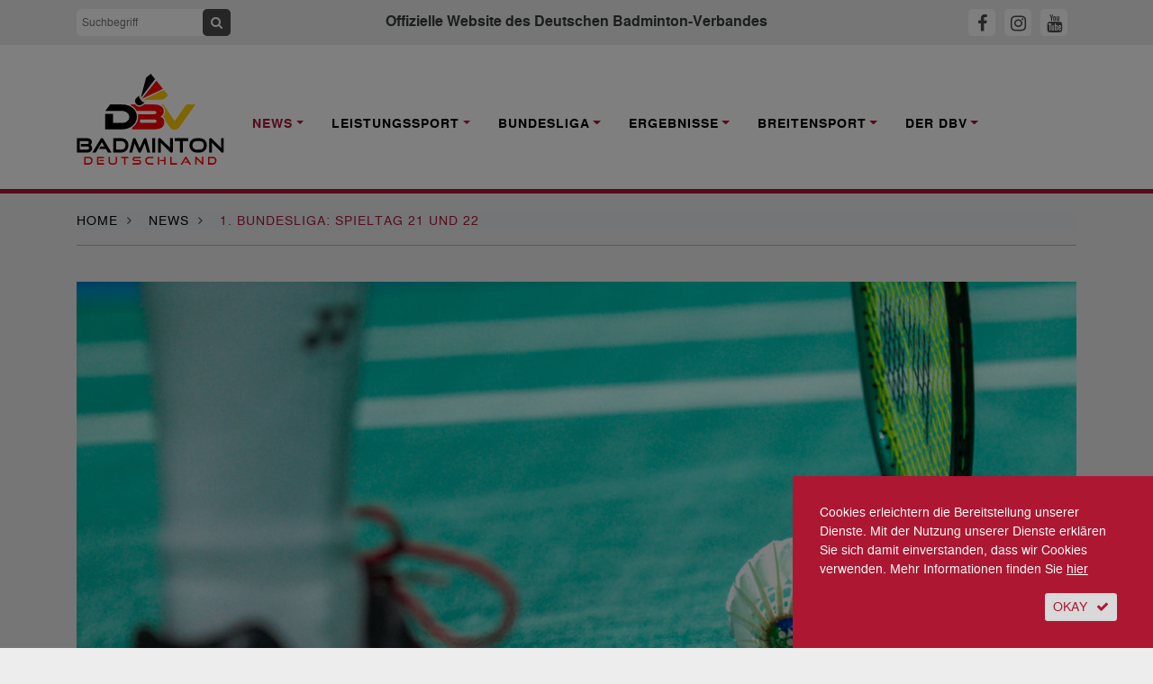

--- FILE ---
content_type: text/html; charset=utf-8, text/html;charset=utf-8
request_url: https://www.badminton.de/news/badminton/1-bundesliga-spieltag-21-und-22/
body_size: 9911
content:
<!DOCTYPE html><html lang="de-DE"><head><meta charset="utf-8"><!-- This website is powered by TYPO3 - inspiring people to share! TYPO3 is a free open source Content Management Framework initially created by Kasper Skaarhoj and licensed under GNU/GPL. TYPO3 is copyright 1998-2025 of Kasper Skaarhoj. Extensions are copyright of their respective owners. Information and contribution at https://typo3.org/ --><base href="https://www.badminton.de/"><link rel="shortcut icon" href="/typo3conf/ext/ayacoo_projectfiles/Resources/Public/img/favicon/favicon.ico" type="image/x-icon"><title>1. Bundesliga: Spieltag 21 und 22 | Deutscher Badminton Verband</title><meta http-equiv="x-ua-compatible" content="IE=edge" /><meta name="generator" content="TYPO3 CMS" /><meta name="description" content="Am Wochenende kommt es zu den letzten beiden Spieltagen im Grunddurchgang der 1. Bundesliga. Alle Begegnungen im Überblick sowie die wichtigsten Links gibt es hier auf badminton.de. Alle Spiele der 1. und 2. Bundesliga können live auf Sportdeutschland.TV verfolgt werden." /><meta name="viewport" content="width=device-width, initial-scale=1" /><meta name="robots" content="all" /><meta property="og:title" content="1. Bundesliga: Spieltag 21 und 22" /><meta property="og:type" content="article" /><meta property="og:url" content="https://www.badminton.de/news/badminton/1-bundesliga-spieltag-21-und-22/" /><meta property="og:image" content="https://www.badminton.de/fileadmin/_processed_/3/e/csm_stilbild_bl_2022_dbv_72084b38d4.jpg" /><meta property="og:image:width" content="1198" /><meta property="og:image:height" content="674" /><meta property="og:description" content="Am Wochenende kommt es zu den letzten beiden Spieltagen im Grunddurchgang der 1. Bundesliga. Alle Begegnungen im Überblick sowie die wichtigsten Links gibt es hier auf badminton.de. Alle Spiele der 1. und 2. Bundesliga können live auf Sportdeutschland.TV verfolgt werden." /><meta name="twitter:card" content="summary" /><meta name="revisit-after" content="1" /><meta name="includeglobal" content="1" /><meta name="language" content="de" /><meta name="rating" content="General" /><meta name="skype_toolbar" content="SKYPE_TOOLBAR_PARSER_COMPATIBLE" /><link rel="stylesheet" type="text/css" href="/typo3conf/ext/ayacoo_projectfiles/Resources/Public/css/complete.css?1706129467" media="all"><link rel="stylesheet" type="text/css" href="/typo3conf/ext/ayacoo_projectfiles/Resources/Public/css/print.css?1706129467" media="print"><link rel="stylesheet" type="text/css" href="/typo3conf/ext/ayacoo_projectfiles/Resources/Public/css/font-awesome.min.css?1706129467" media="all"><script src="/typo3temp/assets/js/5508b6c4f0.js?1600166492" type="text/javascript"></script><link rel="apple-touch-icon" sizes="180x180" href="/typo3conf/ext/ayacoo_projectfiles/Resources/Public/img/favicon/apple-icon.png"><link rel="icon" type="image/png" href="/typo3conf/ext/ayacoo_projectfiles/Resources/Public/img/favicon/favicon-96x96.png" sizes="96x96"><link rel="icon" type="image/png" href="/typo3conf/ext/ayacoo_projectfiles/Resources/Public/img/favicon/favicon-32x32.png" sizes="32x32"><link rel="icon" type="image/png" href="/typo3conf/ext/ayacoo_projectfiles/Resources/Public/img/favicon/favicon-16x16.png" sizes="16x16"><link rel="manifest" href="/typo3conf/ext/ayacoo_projectfiles/Resources/Public/img/favicon/manifest.json"><link rel="shortcut icon" href="/typo3conf/ext/ayacoo_projectfiles/Resources/Public/img/favicon/favicon.ico"><meta name="msapplication-config" content="/typo3conf/ext/ayacoo_projectfiles/Resources/Public/img/favicon/browserconfig.xml"><meta name="theme-color" content="#ffffff"><link href="index.php?type=100" rel="alternate" title="RSS-Feed" type="application/rss+xml" /><link rel="canonical" href="https://www.badminton.de/news/badminton/1-bundesliga-spieltag-21-und-22/"/></head><body><div id="blurry" style="display:none"></div><div id="mobile-menu"><div id="dl-menu" class="dl-menuwrapper"><button class="dl-trigger">Open Menu</button><ul class="dl-menu"><li class="mobile-search"><div class="input-group"><form action="/" method="get" id="form_kesearch_searchfield" name="form_kesearch_searchfield"><input type="hidden" name="id" value="78"><input type="text" autocomplete="off" id="ke_search_searchfield_sword" name="tx_kesearch_pi1[sword]" class="keyword" placeholder="Suchbegriff"><span class="input-group-btn"><button class="btn btn-sm btn-search" type="submit"><span class="fa fa-search"></span></button></span></form></div></li><li class="first-level active"><a href="/news/national/" rel="nofollow">News</a><ul class="dl-submenu"><li class="dl-back"><a href="#"></a></li><li><a href="/news/national/" title="National">National</a></li><li><a href="/news/international/" title="International">International</a></li><li><a href="/news/bundesliga/" title="Bundesliga">Bundesliga</a></li><li><a href="/news/interviews/" title="Interviews">Interviews</a></li><li><a href="/news/dbvsportpolitik/" title="DBV/Sportpolitik">DBV/Sportpolitik</a></li><li><a href="/news/amtliche-nachrichten/" title="Amtliche Nachrichten">Amtliche Nachrichten</a></li></ul></li><li class="first-level "><a href="/leistungssport/kader/" rel="nofollow">Leistungssport</a><ul class="dl-submenu"><li class="dl-back"><a href="#"></a></li><li><a href="/leistungssport/kader/" title="Kader">Kader</a></li><li><a href="/leistungssport/personal/" title="Personal">Personal</a></li><li><a href="/leistungssport/laenderspiele/" title="Länderspiele">Länderspiele</a></li><li><a href="https://dbv-fanclub.de" title="DBV-Fanclub">DBV-Fanclub</a></li><li><a href="/leistungssport/ausbildungsphilosophie/" title="Ausbildungsphilosophie">Ausbildungsphilosophie</a></li><li><a href="/leistungssport/ehemalige-stars/" title="Ehemalige Stars">Ehemalige Stars</a></li><li><a href="/leistungssport/richtlinien/" title="Richtlinien">Richtlinien</a></li><li><a href="/leistungssport/anti-doping/" title="Anti-Doping">Anti-Doping</a></li><li><a href="/leistungssport/para-badminton/" title="Para Badminton">Para Badminton</a></li><li><a href="/leistungssport/konzepte/" title="Konzepte">Konzepte</a></li></ul></li><li class="first-level "><a href="/bundesliga/1-bundesliga/" rel="nofollow">Bundesliga</a><ul class="dl-submenu"><li class="dl-back"><a href="#"></a></li><li><a href="/bundesliga/1-bundesliga/" title="1. Bundesliga">1. Bundesliga</a></li><li><a href="/bundesliga/2-bundesliga-nord/" title="2. Bundesliga Nord">2. Bundesliga Nord</a></li><li><a href="/bundesliga/2-bundesliga-sued/" title="2. Bundesliga Süd">2. Bundesliga Süd</a></li><li><a href="/bundesliga/bisherigemeister/" title="Bisherige Meister">Bisherige Meister</a></li><li><a href="/bundesliga/liveticker/" title="Liveticker">Liveticker</a></li><li><a href="https://sportdeutschland.tv/1-badminton-bundesliga" title="Livestream">Livestream</a></li></ul></li><li class="first-level "><a href="/ergebnisse/dbv-ranglisten-kopie/" rel="nofollow">Ergebnisse</a><ul class="dl-submenu"><li class="dl-back"><a href="#"></a></li><li><a href="/ergebnisse/germanopen/" title="German Open">German Open</a></li><li><a href="/ergebnisse/bitburgeropen/" title="HYLO Open">HYLO Open</a></li><li><a href="/ergebnisse/deutschemeisterschaften/" title="Deutsche Meisterschaft">Deutsche Meisterschaft</a></li><li><a href="/ergebnisse/germanjunior/" title="German Junior">German Junior</a></li><li><a href="/ergebnisse/dbv-ranglisten/" title="DBV-Ranglisten">DBV-Ranglisten</a></li></ul></li><li class="first-level "><a href="/breitensport/behindertensport/" rel="nofollow">Breitensport</a><ul class="dl-submenu"><li class="dl-back"><a href="#"></a></li><li><a href="/breitensport/behindertensport/" title="Behindertensport">Behindertensport</a></li><li><a href="/breitensport/breitensport/" title="Breitensport">Breitensport</a></li><li><a href="/breitensport/bewaehrtes-verbreiten/" title="Bewährtes verbreiten">Bewährtes verbreiten</a></li><li><a href="/breitensport/frauensport/" title="Frauensport">Frauensport</a></li><li><a href="/breitensport/schulsport/" title="Schulsport">Schulsport</a></li></ul></li><li class="first-level "><a href="/der-dbv/kontakte/" rel="nofollow">Der DBV</a><ul class="dl-submenu"><li class="dl-back"><a href="#"></a></li><li><a href="/der-dbv/kontakte/" title="Kontakte">Kontakte</a></li><li><a href="/der-dbv/verbandsfuehrung/" title="Verbandsführung">Verbandsführung</a></li><li><a href="/der-dbv/landesverbaende/" title="Landesverbände">Landesverbände</a></li><li><a href="/der-dbv/termine/" title="Termine">Termine</a></li><li><a href="/der-dbv/jugend-wettkampf/" title="Jugend-Wettkampf-System">Jugend-Wettkampf-System</a></li><li><a href="/der-dbv/jugend/" title="Jugend">Jugend</a></li><li><a href="/der-dbv/ausschreibungen/" title="Ausschreibungen">Ausschreibungen</a></li><li><a href="/der-dbv/nachhaltigkeit/" title="Nachhaltigkeit">Nachhaltigkeit</a></li><li><a href="/der-dbv/bildung/" title="Trainerbildung">Trainerbildung</a></li><li><a href="/der-dbv/kontakte/altersklassen/" title="Altersklassen">Altersklassen</a></li><li><a href="/der-dbv/wissenschaft/" title="Wissenschaft">Wissenschaft</a></li><li><a href="/der-dbv/schiedsrichter/" title="Schiedsrichter">Schiedsrichter</a></li><li><a href="/der-dbv/satzung-ordnungen-und-spielregeln/" title="Satzung, Ordnungen und Spielregeln">Satzung, Ordnungen und Spielregeln</a></li><li><a href="/der-dbv/wettkampfsport/" title="Wettkampfsport">Wettkampfsport</a></li><li><a href="/der-dbv/chronik/" title="Chronik">Chronik</a></li><li><a href="/der-dbv/magazine/" title="Magazin">Magazin</a></li></ul></li></ul></div></div><!--[if lte IE 11]><p class="browserupgrade">Sie verwenden einen <strong>veralteten</strong> Browser. Bitte <a href="http://browsehappy.com/" target="_blank">aktualisieren Sie Ihren Browser</a> um die Seite richtig darstellen zu können.</p><![endif]--><!-- noscript:start --><noscript><p><strong>JavaScript scheint in Ihrem Browser deaktiviert zu sein.</strong></p><p>Sie müssen JavaScript in Ihrem Browser aktivieren um alle Funktionen der Seite nutzen zu können.</p></noscript><!-- noscript:end --><div id="nav"><div class="container-fluid topbar"><div class="container"><header><div class="row"><div class="d-xl-none col-3 logo-container"><a href="#"><div class="logo mobile-logo"><img src="/typo3conf/ext/ayacoo_projectfiles/Resources/Public/img/dbv_logo-2024.svg" alt="" /></div></a></div><div class="d-none d-xl-block col-xl-3"><div class="input-group"><form action="/" method="get" id="form_kesearch_searchfield" name="form_kesearch_searchfield"><input type="hidden" name="id" value="78" /><input type="text" autocomplete="off" id="ke_search_searchfield_sword" name="tx_kesearch_pi1[sword]" class="keyword" placeholder="Suchbegriff" /><span class="input-group-btn"><button class="btn btn-sm btn-search" type="submit"><span class="fa fa-search"></span></button></span></form></div></div><div class="d-none d-xl-block col-xl-6 text-center"><h1>Offizielle Website des Deutschen Badminton-Verbandes</h1></div><div class="col-7 col-xl-3 text-center text-xl-right mobile-sm-icon"><a id="fbHeader" title="DBV auf Facebook" href="https://www.facebook.com/DeutscherBadmintonVerband" target="_blank"><span class="fa sm-icon fa-facebook"></span></a><a id="igHeader" title="DBV auf Instagram" href="https://www.instagram.com/dbv_badminton" target="_blank"><span class="fa sm-icon fa-instagram"></span></a><a id="ytHeader" title="DBV auf Youtube" href="https://www.youtube.com/channel/UC6faGYOwqa-aaZpq_G_j5Fg" target="_blank"><span class="fa sm-icon fa-youtube"></span></a></div><div class="d-xl-none col-2 text-right"><button class="hamburger hamburger--squeeze" type="button"><span class="hamburger-box"><span class="hamburger-inner"></span></span></button></div></div><div class="clearfix"></div></header></div></div><div id="main-nav" class="container-fluid nav-container d-none d-xl-block"><div class="container"><nav><div class="row"><div class="col-xl-2"><a href="#"><div class="logo"><img src="/typo3conf/ext/ayacoo_projectfiles/Resources/Public/img/dbv_logo-2024.svg" alt="" /></div></a></div><div class="main-nav-inner-container col-xl-10"><ul class="nav navbar-nav"><li class="nav-item dropdown active"><a href="/news/national/" title="News" class="nav-link dropdown-toggle" data-toggle="dropdown" role="button" aria-haspopup="true" aria-expanded="false"><span>News</span></a><div class="dropdown-menu"><a href="/news/national/" class="dropdown-item " title="National">National</a><a href="/news/international/" class="dropdown-item " title="International">International</a><a href="/news/bundesliga/" class="dropdown-item " title="Bundesliga">Bundesliga</a><a href="/news/interviews/" class="dropdown-item " title="Interviews">Interviews</a><a href="/news/dbvsportpolitik/" class="dropdown-item " title="DBV/Sportpolitik">DBV/Sportpolitik</a><a href="/news/amtliche-nachrichten/" class="dropdown-item " title="Amtliche Nachrichten">Amtliche Nachrichten</a></div></li><li class="nav-item dropdown "><a href="/leistungssport/kader/" title="Leistungssport" class="nav-link dropdown-toggle" data-toggle="dropdown" role="button" aria-haspopup="true" aria-expanded="false"><span>Leistungssport</span></a><div class="dropdown-menu"><a href="/leistungssport/kader/" class="dropdown-item " title="Kader">Kader</a><a href="/leistungssport/personal/" class="dropdown-item " title="Personal">Personal</a><a href="/leistungssport/laenderspiele/" class="dropdown-item " title="Länderspiele">Länderspiele</a><a href="https://dbv-fanclub.de" class="dropdown-item " title="DBV-Fanclub">DBV-Fanclub</a><a href="/leistungssport/ausbildungsphilosophie/" class="dropdown-item " title="Ausbildungsphilosophie">Ausbildungsphilosophie</a><a href="/leistungssport/ehemalige-stars/" class="dropdown-item " title="Ehemalige Stars">Ehemalige Stars</a><a href="/leistungssport/richtlinien/" class="dropdown-item " title="Richtlinien">Richtlinien</a><a href="/leistungssport/anti-doping/" class="dropdown-item " title="Anti-Doping">Anti-Doping</a><a href="/leistungssport/para-badminton/" class="dropdown-item " title="Para Badminton">Para Badminton</a><a href="/leistungssport/konzepte/" class="dropdown-item " title="Konzepte">Konzepte</a></div></li><li class="nav-item dropdown "><a href="/bundesliga/1-bundesliga/" title="Bundesliga" class="nav-link dropdown-toggle" data-toggle="dropdown" role="button" aria-haspopup="true" aria-expanded="false"><span>Bundesliga</span></a><div class="dropdown-menu"><a href="/bundesliga/1-bundesliga/" class="dropdown-item " title="1. Bundesliga">1. Bundesliga</a><a href="/bundesliga/2-bundesliga-nord/" class="dropdown-item " title="2. Bundesliga Nord">2. Bundesliga Nord</a><a href="/bundesliga/2-bundesliga-sued/" class="dropdown-item " title="2. Bundesliga Süd">2. Bundesliga Süd</a><a href="/bundesliga/bisherigemeister/" class="dropdown-item " title="Bisherige Meister">Bisherige Meister</a><a href="/bundesliga/liveticker/" class="dropdown-item " title="Liveticker">Liveticker</a><a href="https://sportdeutschland.tv/1-badminton-bundesliga" class="dropdown-item " title="Livestream">Livestream</a></div></li><li class="nav-item dropdown "><a href="/ergebnisse/dbv-ranglisten-kopie/" title="Ergebnisse" class="nav-link dropdown-toggle" data-toggle="dropdown" role="button" aria-haspopup="true" aria-expanded="false"><span>Ergebnisse</span></a><div class="dropdown-menu"><a href="/ergebnisse/germanopen/" class="dropdown-item " title="German Open">German Open</a><a href="/ergebnisse/bitburgeropen/" class="dropdown-item " title="HYLO Open">HYLO Open</a><a href="/ergebnisse/deutschemeisterschaften/" class="dropdown-item " title="Deutsche Meisterschaft">Deutsche Meisterschaft</a><a href="/ergebnisse/germanjunior/" class="dropdown-item " title="German Junior">German Junior</a><a href="/ergebnisse/dbv-ranglisten/" class="dropdown-item " title="DBV-Ranglisten">DBV-Ranglisten</a></div></li><li class="nav-item dropdown "><a href="/breitensport/behindertensport/" title="Breitensport" class="nav-link dropdown-toggle" data-toggle="dropdown" role="button" aria-haspopup="true" aria-expanded="false"><span>Breitensport</span></a><div class="dropdown-menu"><a href="/breitensport/behindertensport/" class="dropdown-item " title="Behindertensport">Behindertensport</a><a href="/breitensport/breitensport/" class="dropdown-item " title="Breitensport">Breitensport</a><a href="/breitensport/bewaehrtes-verbreiten/" class="dropdown-item " title="Bewährtes verbreiten">Bewährtes verbreiten</a><a href="/breitensport/frauensport/" class="dropdown-item " title="Frauensport">Frauensport</a><a href="/breitensport/schulsport/" class="dropdown-item " title="Schulsport">Schulsport</a></div></li><li class="nav-item dropdown "><a href="/der-dbv/kontakte/" title="Der DBV" class="nav-link dropdown-toggle" data-toggle="dropdown" role="button" aria-haspopup="true" aria-expanded="false"><span>Der DBV</span></a><div class="dropdown-menu"><a href="/der-dbv/kontakte/" class="dropdown-item " title="Kontakte">Kontakte</a><a href="/der-dbv/verbandsfuehrung/" class="dropdown-item " title="Verbandsführung">Verbandsführung</a><a href="/der-dbv/landesverbaende/" class="dropdown-item " title="Landesverbände">Landesverbände</a><a href="/der-dbv/termine/" class="dropdown-item " title="Termine">Termine</a><a href="/der-dbv/jugend-wettkampf/" class="dropdown-item " title="Jugend-Wettkampf-System">Jugend-Wettkampf-System</a><a href="/der-dbv/jugend/" class="dropdown-item " title="Jugend">Jugend</a><a href="/der-dbv/ausschreibungen/" class="dropdown-item " title="Ausschreibungen">Ausschreibungen</a><a href="/der-dbv/nachhaltigkeit/" class="dropdown-item " title="Nachhaltigkeit">Nachhaltigkeit</a><a href="/der-dbv/bildung/" class="dropdown-item " title="Trainerbildung">Trainerbildung</a><a href="/der-dbv/kontakte/altersklassen/" class="dropdown-item " title="Altersklassen">Altersklassen</a><a href="/der-dbv/wissenschaft/" class="dropdown-item " title="Wissenschaft">Wissenschaft</a><a href="/der-dbv/schiedsrichter/" class="dropdown-item " title="Schiedsrichter">Schiedsrichter</a><a href="/der-dbv/satzung-ordnungen-und-spielregeln/" class="dropdown-item " title="Satzung, Ordnungen und Spielregeln">Satzung, Ordnungen und Spielregeln</a><a href="/der-dbv/wettkampfsport/" class="dropdown-item " title="Wettkampfsport">Wettkampfsport</a><a href="/der-dbv/chronik/" class="dropdown-item " title="Chronik">Chronik</a><a href="/der-dbv/magazine/" class="dropdown-item " title="Magazin">Magazin</a></div></li></ul></div></div></nav></div></div></div><div id="content-start"></div><div class="container breadcrumb-container"><div class="row content-row"><div class="col-12"><ol itemscope itemtype="http://schema.org/BreadcrumbList" class="breadcrumb full-inner-width"><li class="breadcrumb-item" itemscope itemtype="http://data-vocabulary.org/Breadcrumb"><span itemprop="title"><a href="/" title="Home" itemprop="url">Home</a></span><span class="fa fa-angle-right"></span></li><li class="breadcrumb-item" itemprop="child" itemscope itemtype="http://data-vocabulary.org/Breadcrumb"><span itemprop="title"><a href="/news/national/" title="News" itemprop="url">News</a></span><span class="fa fa-angle-right"></span></li><li class="breadcrumb-item active" itemscope itemtype="http://data-vocabulary.org/Breadcrumb"><span itemprop="title"> 1. Bundesliga: Spieltag 21 und 22 </span></li></ol></div><div class="col-12"><div class="divider"></div></div></div></div><!-- Bühne und Helper --><!-- Content --><div class="container"><div class="row content-row"><div class="col-md-12"><div class="stage"><picture><source media="(max-width: 767px)" srcset="/fileadmin/_processed_/3/e/csm_stilbild_bl_2022_dbv_135560e7d3.jpg, /fileadmin/_processed_/3/e/csm_stilbild_bl_2022_dbv_5de49db473.jpg 2x"/><img src="/fileadmin/_processed_/3/e/csm_stilbild_bl_2022_dbv_5b56f7f721.jpg" alt="" /></picture><div class="stage-description"><p>Symbolfoto (Foto: BadmintonPhoto).</p></div></div></div></div><div class="row news-detail content-row reorder-xs"><div class="col-md-3"><p class="date"><time datetime="2022-03-18"> 18. März 2022 <meta itemprop="datePublished" content="2022-03-18"/></time></p><div class="red-divider mb-4"></div><a target="_blank" href="https://www.facebook.com/sharer/sharer.php?u=https://www.badminton.de/news/badminton/1-bundesliga-spieltag-21-und-22/" class="share-icon"><img alt="Bei Facebook teilen" src="/typo3conf/ext/ayacoo_projectfiles/Resources/Public/img/share/fb.png" width="30" height="30" /></a><a target="_blank" href="http://twitter.com/share?url=https://www.badminton.de/news/badminton/1-bundesliga-spieltag-21-und-22/&text=1.+Bundesliga%3A+Spieltag+21+und+22" class="share-icon"><img alt="Bei Twitter teilen" src="/typo3conf/ext/ayacoo_projectfiles/Resources/Public/img/share/tw.png" width="30" height="30" /></a><a target="_blank" href="whatsapp://send?text=1. Bundesliga: Spieltag 21 und 22 https://www.badminton.de/news/badminton/1-bundesliga-spieltag-21-und-22/" class="share-icon"><img alt="Bei Whatsapp teilen" src="/typo3conf/ext/ayacoo_projectfiles/Resources/Public/img/share/wa.png" width="30" height="30" /></a><a href="mailto:?subject=1. Bundesliga: Spieltag 21 und 22&body=1. Bundesliga: Spieltag 21 und 22%0D%0Ahttps://www.badminton.de/news/badminton/1-bundesliga-spieltag-21-und-22/" class="btn btn-sm btn-grey btn-icon share-icon"><span class="fa fa-envelope"></span></a><a class="btn btn-sm btn-grey btn-icon share-icon" href="/impressum/"><span class="fa fa-info"></span></a><div class="clearfix mb-3"></div><div class="news-sidebar-img"><div class="ce-image ce-center ce-above"><div class="ce-gallery" data-ce-columns="1" data-ce-images="1"><div class="ce-outer"><div class="ce-inner"><div class="ce-row"><div class="ce-column"><figure class="image"><a href="https://hylo-open.de" target="_blank"><img class="image-embed-item" src="/fileadmin/_processed_/a/5/csm_hylo_open25_banner_244ac353f0.jpg" width="245" height="245" alt="" /></a></figure></div></div></div></div></div></div></div></div><div class="col-md-9 full-inner-width"><div class="col-md-12"><div class="news-category"><span class="category">Bundesliga</span></div><div class="red-divider"></div><h2 class="reset red">1. Bundesliga: Spieltag 21 und 22</h2><p class="teaser" itemprop="description">Am Wochenende kommt es zu den letzten beiden Spieltagen im Grunddurchgang der 1. Bundesliga. Alle Begegnungen im Überblick sowie die wichtigsten Links gibt es hier auf badminton.de. Alle Spiele der 1. und 2. Bundesliga können live auf Sportdeutschland.TV verfolgt werden.</p><h6 class="author">Von Redaktion</h6><p>&nbsp;</p><div class="news-text-wrap" itemprop="articleBody"><p>Der SV GutsMuths Jena und der TSV Trittau - nach vielen erfolgreichen Jahren in Deutschlands höchster Badminton-Spielklasse - stehen als Absteiger fest. Beide Teams müssen den Gang in die 2. Bundesliga antreten.<br /><br /><strong>1. Bundesliga | 21. Spieltag:</strong><br /><br /> Sa 19.03.2022, 14:00: Blau-Weiss Wittorf-NMS - 1.BC Beuel <br /> Sa 19.03.2022, 15:00: TSV Trittau - 1.BC Wipperfeld <br /> Sa 19.03.2022, 17:00: 1. BC Sbr.-Bischmisheim [M] - TV Refrath <br /> Sa 19.03.2022, 17:00: SV Fun-Ball Dortelweil [N] - SC Union 08 Lüdinghausen <br /> Sa 19.03.2022, 18:00: TSV Neuhausen-Nymphenburg - SV GutsMuths Jena<br /><br /><strong>1. Bundesliga | 21. Spieltag:</strong><br /><br /> So 20.03.2022, 15:00: SV Trittau - 1.BC Beuel<br /> So 20.03.2022, 15:00: Blau-Weiss Wittorf-NMS - 1.BC Wipperfeld <br /> So 20.03.2022, 15:00: SV Fun-Ball Dortelweil [N] - TV Refrath<br /> So 20.03.2022, 15:00: 1. BC Sbr.-Bischmisheim [M] - SC Union 08 Lüdinghausen<br /> So 20.03.2022, 15:00: SG Schorndor - SV GutsMuths Jena</p><p>Sämtliche Spiele sind als <a href="https://sportdeutschland.tv/1-badminton-bundesliga" target="_blank">Livestream auf Sportdeutschland.TV</a> zu sehen. Einen <a href="https://www.badminton.de/bundesliga/liveticker/" target="_top">Liveticker</a> von allen Begegnungen liefert badminton.de.</p><p>Weitere Informationen zur 1. und 2. Bundesliga liefert die offizielle Website des <a href="https://dblv-badminton-bundesliga.de" target="_blank">Deutschen Badminton Liga Verbandes (DBLV</a>). <div class="row"><div class="col-12"><div class="d-none d-md-block"><table class="bundesliga-big-table table"><thead><tr><th>Pl.</th><th>Verein</th><th></th><th>Spiele</th><th>Punkte</th><th>G</th><th>U</th><th>V</th><th></th></tr></thead><tbody><tr class=""><td class="champion">1</td><td class="text-center"><img class="lazyload" alt="SV Fun-Ball Dortelweil" data-src="/fileadmin/teamlogos/funballdortelweil.svg" /></td><td>SV Fun-Ball Dortelweil</td><td>3</td><td>9</td><td>3</td><td>0</td><td>0</td><td><a class="btn btn-sm btn-badminton btn-icon" title="SV Fun-Ball Dortelweil" href="/bundesliga/mannschaft/sv-fun-ball-dortelweil/"><span class="fa fa-right fa-angle-right"></span></a></td></tr><tr class=""><td class="finalfour">2</td><td class="text-center"><img class="lazyload" alt="1. BC Wipperfeld" data-src="/fileadmin/teamlogos/bcwipperfeld.svg" /></td><td>1. BC Wipperfeld</td><td>3</td><td>7</td><td>3</td><td>0</td><td>0</td><td><a class="btn btn-sm btn-badminton btn-icon" title="1. BC Wipperfeld" href="/bundesliga/mannschaft/1-bc-wipperfeld/"><span class="fa fa-right fa-angle-right"></span></a></td></tr><tr class=""><td class="finalfour">3</td><td class="text-center"><img class="lazyload" alt="1. BC Sbr.-Bischmisheim" data-src="/fileadmin/teamlogos/1bcbsaarbruecken.svg" /></td><td>1. BC Sbr.-Bischmisheim</td><td>3</td><td>7</td><td>2</td><td>0</td><td>1</td><td><a class="btn btn-sm btn-badminton btn-icon" title="1. BC Sbr.-Bischmisheim" href="/bundesliga/mannschaft/1-bc-sbr-bischmisheim/"><span class="fa fa-right fa-angle-right"></span></a></td></tr><tr class=""><td class="finalfour">4</td><td class="text-center"><img class="lazyload" alt="TV Refrath" data-src="/fileadmin/teamlogos/tvrefrath.svg" /></td><td>TV Refrath</td><td>3</td><td>4</td><td>2</td><td>0</td><td>1</td><td><a class="btn btn-sm btn-badminton btn-icon" title="TV Refrath" href="/bundesliga/mannschaft/tv-refrath/"><span class="fa fa-right fa-angle-right"></span></a></td></tr><tr class=""><td class="">5</td><td class="text-center"><img class="lazyload" alt="SC Union 08 Lüdinghausen" data-src="/fileadmin/teamlogos/unionluedinghausen.svg" /></td><td>SC Union 08 Lüdinghausen</td><td>3</td><td>3</td><td>1</td><td>0</td><td>2</td><td><a class="btn btn-sm btn-badminton btn-icon" title="SC Union 08 Lüdinghausen" href="/bundesliga/mannschaft/sc-union-08-luedinghausen/"><span class="fa fa-right fa-angle-right"></span></a></td></tr><tr class=""><td class="">6</td><td class="text-center"><img class="lazyload" alt="Blau-Weiss Wittorf-NMS" data-src="/fileadmin/teamlogos/wittorfneumuenster.svg" /></td><td>Blau-Weiss Wittorf-NMS</td><td>3</td><td>3</td><td>1</td><td>0</td><td>2</td><td><a class="btn btn-sm btn-badminton btn-icon" title="Blau-Weiss Wittorf-NMS" href="/bundesliga/mannschaft/blau-weiss-wittorf-nms/"><span class="fa fa-right fa-angle-right"></span></a></td></tr><tr class=""><td class="">7</td><td class="text-center"><img class="lazyload" alt="TSV Trittau" data-src="/fileadmin/teamlogos/tsvtrittau.svg" /></td><td>TSV Trittau</td><td>3</td><td>1</td><td>0</td><td>0</td><td>3</td><td><a class="btn btn-sm btn-badminton btn-icon" title="TSV Trittau" href="/bundesliga/mannschaft/tsv-trittau/"><span class="fa fa-right fa-angle-right"></span></a></td></tr><tr class=""><td class="">8</td><td class="text-center"><img class="lazyload" alt="1. BV Mülheim" data-src="/fileadmin/teamlogos/bvmuelheim.svg" /></td><td>1. BV Mülheim</td><td>3</td><td>0</td><td>0</td><td>0</td><td>3</td><td><a class="btn btn-sm btn-badminton btn-icon" title="1. BV Mülheim" href="/bundesliga/mannschaft/1-bv-muelheim/"><span class="fa fa-right fa-angle-right"></span></a></td></tr></tbody></table></div><div class="d-sm-none"><table class="mobile-table"><thead><tr><th></th><th>Verein</th><th>S</th><th>P</th><th></th></tr></thead><tr class=""><td class="champion">1</td><td class="text-center"> SV Fun-Ball Dortelweil </td><td>3</td><td>9</td><td class="text-center"><a class="btn btn-sm btn-badminton btn-icon" href="/bundesliga/mannschaft/sv-fun-ball-dortelweil/"><span class="fa fa-right fa-angle-right"></span></a></td></tr><tr class=""><td class="finalfour">2</td><td class="text-center"> 1. BC Wipperfeld </td><td>3</td><td>7</td><td class="text-center"><a class="btn btn-sm btn-badminton btn-icon" href="/bundesliga/mannschaft/1-bc-wipperfeld/"><span class="fa fa-right fa-angle-right"></span></a></td></tr><tr class=""><td class="finalfour">3</td><td class="text-center"> 1. BC Sbr.-Bischmisheim </td><td>3</td><td>7</td><td class="text-center"><a class="btn btn-sm btn-badminton btn-icon" href="/bundesliga/mannschaft/1-bc-sbr-bischmisheim/"><span class="fa fa-right fa-angle-right"></span></a></td></tr><tr class=""><td class="finalfour">4</td><td class="text-center"> TV Refrath </td><td>3</td><td>4</td><td class="text-center"><a class="btn btn-sm btn-badminton btn-icon" href="/bundesliga/mannschaft/tv-refrath/"><span class="fa fa-right fa-angle-right"></span></a></td></tr><tr class=""><td class="">5</td><td class="text-center"> SC Union 08 Lüdinghausen </td><td>3</td><td>3</td><td class="text-center"><a class="btn btn-sm btn-badminton btn-icon" href="/bundesliga/mannschaft/sc-union-08-luedinghausen/"><span class="fa fa-right fa-angle-right"></span></a></td></tr><tr class=""><td class="">6</td><td class="text-center"> Blau-Weiss Wittorf-NMS </td><td>3</td><td>3</td><td class="text-center"><a class="btn btn-sm btn-badminton btn-icon" href="/bundesliga/mannschaft/blau-weiss-wittorf-nms/"><span class="fa fa-right fa-angle-right"></span></a></td></tr><tr class=""><td class="">7</td><td class="text-center"> TSV Trittau </td><td>3</td><td>1</td><td class="text-center"><a class="btn btn-sm btn-badminton btn-icon" href="/bundesliga/mannschaft/tsv-trittau/"><span class="fa fa-right fa-angle-right"></span></a></td></tr><tr class=""><td class="">8</td><td class="text-center"> 1. BV Mülheim </td><td>3</td><td>0</td><td class="text-center"><a class="btn btn-sm btn-badminton btn-icon" href="/bundesliga/mannschaft/1-bv-muelheim/"><span class="fa fa-right fa-angle-right"></span></a></td></tr></table></div></div></div></p></div><h3>Weiterführende Links</h3><ul class="linklist"><li><a href="https://dbv.turnier.de/sport/league/draw?id=8A2F66D9-FDD8-442E-8228-8E5020031E69&amp;draw=1" title="1. Bundesliga: Ergebnisse &amp; Tabelle auf dbv.turnier.de" target="_blank"><i class="fa fa-chevron-right"></i> 1. Bundesliga: Ergebnisse &amp; Tabelle auf dbv.turnier.de </a></li></ul><div class="mt-4 mb-4 divider"></div><div class="row"><div class="col-12"><h3>Schlüsselwörter</h3><p><span class="tag category"><a href="/news/tag/bundesliga/">Bundesliga</a></span></p></div></div></div></div></div><div class="row content-row"><div class="col-12"><h2>Weitere Neuigkeiten</h2></div><div class="col-12"><ul id="newsDetailSlider"><li><div class="row"><div class="d-none d-xl-block"><div class="col-6 col-lg-12"><div class="box top-box"><a title="BC Wipperfeld punktet auf ganzer Linie" href="/news/badminton/bc-wipperfeld-punktet-auf-ganzer-linie/"><div class="top-box-image"><picture><source media="(max-width: 767px)" srcset="/fileadmin/_processed_/c/9/csm_2025-10-19_mannschaftsfoto_1._bl_e9823a86c4.jpg, /fileadmin/_processed_/c/9/csm_2025-10-19_mannschaftsfoto_1._bl_cc57e6ddd1.jpg 2x"/><img src="/fileadmin/_processed_/c/9/csm_2025-10-19_mannschaftsfoto_1._bl_ee35e2eecc.jpg" alt="" /></picture><div class="top-box-header"><h6 class="red">Bundesliga</h6><h3><span itemprop="headline">BC Wipperfeld punktet auf ganzer Linie</span></h3><div itemprop="description"><p><p>Trotz einiger Ausfälle in der Herren-Riege brachte der 1. BC Wipperfeld am heutigen Sonntag (19.10.2025) mit einem 6:1-Sieg seine Überlegenheit gegen&hellip;</p></p></div><p class="date"><time datetime="2025-10-20"> 20. Oktober 2025 </time></p></div></div></a></div></div></div><div class="d-xl-none col-12 col-md-4 col-xl-3"><div class="box"><a title="BC Wipperfeld punktet auf ganzer Linie" href="/news/badminton/bc-wipperfeld-punktet-auf-ganzer-linie/"><picture><source media="(max-width: 767px)" srcset="/fileadmin/_processed_/c/9/csm_2025-10-19_mannschaftsfoto_1._bl_e9823a86c4.jpg, /fileadmin/_processed_/c/9/csm_2025-10-19_mannschaftsfoto_1._bl_cc57e6ddd1.jpg 2x"/><img src="/fileadmin/_processed_/c/9/csm_2025-10-19_mannschaftsfoto_1._bl_393b0d441e.jpg" alt="" /></picture><h6 class="red">Bundesliga</h6><h3><span itemprop="headline">BC Wipperfeld punktet auf ganzer Linie</span></h3><div itemprop="description"><p><p>Trotz einiger Ausfälle in der Herren-Riege brachte der 1. BC Wipperfeld am heutigen Sonntag (19.10.2025) mit einem 6:1-Sieg seine Überlegenheit gegen&hellip;</p></p></div><p class="date"><time datetime="2025-10-20"> 20. Oktober 2025 </time></p></a></div></div><div class="col-12 col-md-4 col-xl-3"><div class="box"><a title="Erste Saisonniederlage des TV Refrath" href="/news/badminton/erste-saisonniederlage-des-tv-refrath/"><picture><source media="(max-width: 767px)" srcset="/fileadmin/_processed_/0/9/csm_bildschirmfoto_2025-10-20_um_10.21.15_e2223cc2b2.png, /fileadmin/_processed_/0/9/csm_bildschirmfoto_2025-10-20_um_10.21.15_4089a43d44.png 2x"/><img src="/fileadmin/_processed_/0/9/csm_bildschirmfoto_2025-10-20_um_10.21.15_196161aa81.png" alt="" /></picture><h6 class="red">Bundesliga</h6><h3><span itemprop="headline">Erste Saisonniederlage des TV Refrath</span></h3><div itemprop="description"><p><p>Der Deutsche Meister 2024 und 2025, SV Fun-Ball Dortelweil, kam am Sonntag mit 7 internationalen und 3 deutschen Nationalspielern in die Halle&hellip;</p></p></div><p class="date"><time datetime="2025-10-20"> 20. Oktober 2025 </time></p></a></div></div><div class="col-12 col-md-4 col-xl-3"><div class="box"><a title="Perfektes Heimdebüt: BCB feiert 7:0-Kantersieg gegen Mülheim" href="/news/badminton/perfektes-heimdebuet-bcb-feiert-70-kantersieg-gegen-muelheim/"><picture><source media="(max-width: 767px)" srcset="/fileadmin/_processed_/7/f/csm_lohau_villeger_bcb_c67c6fe035.jpg, /fileadmin/_processed_/7/f/csm_lohau_villeger_bcb_86b403d4d1.jpg 2x"/><img src="/fileadmin/_processed_/7/f/csm_lohau_villeger_bcb_0275a46a0a.jpg" alt="" /></picture><h6 class="red">Bundesliga</h6><h3><span itemprop="headline">Perfektes Heimdebüt: BCB feiert 7:0-Kantersieg gegen Mülheim</span></h3><div itemprop="description"><p><p>Der 1. BC Saarbrücken-Bischmisheim hat sein erstes Heimspiel der neuen Bundesliga-Saison eindrucksvoll gewonnen. Mit einem klaren 7:0-Erfolg gegen den&hellip;</p></p></div><p class="date"><time datetime="2025-10-19"> 19. Oktober 2025 </time></p></a></div></div></div></li><li><div class="row"><div class="d-none d-xl-block"><div class="col-6 col-lg-12"><div class="box top-box"><a title="Der Deutsche Meister kommt nach Refrath" href="/news/badminton/der-deutsche-meister-kommt-nach-refrath/"><div class="top-box-image"><picture><source media="(max-width: 767px)" srcset="/fileadmin/_processed_/7/0/csm_bildschirmfoto_2025-10-16_um_00.32.30_78193610ab.png, /fileadmin/_processed_/7/0/csm_bildschirmfoto_2025-10-16_um_00.32.30_62fcb8ff7d.png 2x"/><img src="/fileadmin/_processed_/7/0/csm_bildschirmfoto_2025-10-16_um_00.32.30_d4eba0eef2.png" alt="" /></picture><div class="top-box-header"><h6 class="red">Bundesliga</h6><h3><span itemprop="headline">Der Deutsche Meister kommt nach Refrath</span></h3><div itemprop="description"><p><p>Am kommenden Sonntag (15 Uhr) kommt der Bundesliga-Meister der Jahre 2024 und 2025 in die Halle Steinbreche. Fun-Ball Dortelweil zählt auch in diesem&hellip;</p></p></div><p class="date"><time datetime="2025-10-15"> 15. Oktober 2025 </time></p></div></div></a></div></div></div><div class="d-xl-none col-12 col-md-4 col-xl-3"><div class="box"><a title="Der Deutsche Meister kommt nach Refrath" href="/news/badminton/der-deutsche-meister-kommt-nach-refrath/"><picture><source media="(max-width: 767px)" srcset="/fileadmin/_processed_/7/0/csm_bildschirmfoto_2025-10-16_um_00.32.30_78193610ab.png, /fileadmin/_processed_/7/0/csm_bildschirmfoto_2025-10-16_um_00.32.30_62fcb8ff7d.png 2x"/><img src="/fileadmin/_processed_/7/0/csm_bildschirmfoto_2025-10-16_um_00.32.30_ea90e58744.png" alt="" /></picture><h6 class="red">Bundesliga</h6><h3><span itemprop="headline">Der Deutsche Meister kommt nach Refrath</span></h3><div itemprop="description"><p><p>Am kommenden Sonntag (15 Uhr) kommt der Bundesliga-Meister der Jahre 2024 und 2025 in die Halle Steinbreche. Fun-Ball Dortelweil zählt auch in diesem&hellip;</p></p></div><p class="date"><time datetime="2025-10-15"> 15. Oktober 2025 </time></p></a></div></div><div class="col-12 col-md-4 col-xl-3"><div class="box"><a title="1. BC Wipperfeld lädt zu drei Heimspielen in die VOSS-Arena" href="/news/badminton/1-bc-wipperfeld-laedt-zu-drei-heimspielen-in-die-voss-arena/"><picture><source media="(max-width: 767px)" srcset="/fileadmin/_processed_/d/0/csm_logobcw_40516d975f.png, /fileadmin/_processed_/d/0/csm_logobcw_c00f1ff5f4.png 2x"/><img src="/fileadmin/_processed_/d/0/csm_logobcw_ce758d29a3.png" alt="" /></picture><h6 class="red">Bundesliga</h6><h3><span itemprop="headline">1. BC Wipperfeld lädt zu drei Heimspielen in die VOSS-Arena</span></h3><div itemprop="description"><p><p>Am kommenden Wochenende wird es eingefleischte Badminton-Fans wieder in die Wipperfürther VOSS-Arena ziehen: Drei Heimspiele verheißen gleich drei Mal&hellip;</p></p></div><p class="date"><time datetime="2025-10-15"> 15. Oktober 2025 </time></p></a></div></div><div class="col-12 col-md-4 col-xl-3"><div class="box"><a title="TV Refrath holt Auswärtssieg in Trittau" href="/news/badminton/tv-refrath-holt-auswaertssieg-in-trittau/"><picture><source media="(max-width: 767px)" srcset="/fileadmin/_processed_/3/f/csm_bildschirmfoto_2025-10-06_um_18.16.03_40c2acb1ce.png, /fileadmin/_processed_/3/f/csm_bildschirmfoto_2025-10-06_um_18.16.03_0415531c81.png 2x"/><img src="/fileadmin/_processed_/3/f/csm_bildschirmfoto_2025-10-06_um_18.16.03_5eee05a04b.png" alt="" /></picture><h6 class="red">Bundesliga</h6><h3><span itemprop="headline">TV Refrath holt Auswärtssieg in Trittau</span></h3><div itemprop="description"><p><p>Nach zwei Spieltagen und zwei Siegen gegen die beiden Nord-Clubs aus Wittorf-Neumünster und Trittau steht der TV Refrath auf Tabellenplatz 3.</p></p></div><p class="date"><time datetime="2025-10-06"> 06. Oktober 2025 </time></p></a></div></div></div></li><li><div class="row"><div class="d-none d-xl-block"><div class="col-6 col-lg-12"><div class="box top-box"><a title="BC Wipperfeld auf Erfolgskurs" href="/news/badminton/bc-wipperfeld-auf-erfolgskurs/"><div class="top-box-image"><picture><source media="(max-width: 767px)" srcset="/fileadmin/_processed_/8/f/csm_2025-10-05_mannschaftsfoto_51fecc474f.jpg, /fileadmin/_processed_/8/f/csm_2025-10-05_mannschaftsfoto_670cbfe1f0.jpg 2x"/><img src="/fileadmin/_processed_/8/f/csm_2025-10-05_mannschaftsfoto_f116234dba.jpg" alt="" /></picture><div class="top-box-header"><h6 class="red">Bundesliga</h6><h3><span itemprop="headline">BC Wipperfeld auf Erfolgskurs</span></h3><div itemprop="description"><p><p>Der 1. BC Wipperfeld hat seine Favoritenrolle eindrucksvoll bestätigt und sich beim Auswärtsspiel gegen den 1. BV Mülheim mit einem klaren 7:0-Sieg&hellip;</p></p></div><p class="date"><time datetime="2025-10-05"> 05. Oktober 2025 </time></p></div></div></a></div></div></div><div class="d-xl-none col-12 col-md-4 col-xl-3"><div class="box"><a title="BC Wipperfeld auf Erfolgskurs" href="/news/badminton/bc-wipperfeld-auf-erfolgskurs/"><picture><source media="(max-width: 767px)" srcset="/fileadmin/_processed_/8/f/csm_2025-10-05_mannschaftsfoto_51fecc474f.jpg, /fileadmin/_processed_/8/f/csm_2025-10-05_mannschaftsfoto_670cbfe1f0.jpg 2x"/><img src="/fileadmin/_processed_/8/f/csm_2025-10-05_mannschaftsfoto_b6c717964b.jpg" alt="" /></picture><h6 class="red">Bundesliga</h6><h3><span itemprop="headline">BC Wipperfeld auf Erfolgskurs</span></h3><div itemprop="description"><p><p>Der 1. BC Wipperfeld hat seine Favoritenrolle eindrucksvoll bestätigt und sich beim Auswärtsspiel gegen den 1. BV Mülheim mit einem klaren 7:0-Sieg&hellip;</p></p></div><p class="date"><time datetime="2025-10-05"> 05. Oktober 2025 </time></p></a></div></div><div class="col-12 col-md-4 col-xl-3"><div class="box"><a title="TV Refrath mit Rückenwind nach Trittau" href="/news/badminton/tv-refrath-mit-rueckenwind-nach-trittau/"><picture><source media="(max-width: 767px)" srcset="/fileadmin/_processed_/f/f/csm_bildschirmfoto_2025-10-03_um_16.14.27_af5255db44.png, /fileadmin/_processed_/f/f/csm_bildschirmfoto_2025-10-03_um_16.14.27_766f759978.png 2x"/><img src="/fileadmin/_processed_/f/f/csm_bildschirmfoto_2025-10-03_um_16.14.27_900870eb84.png" alt="" /></picture><h6 class="red">Bundesliga</h6><h3><span itemprop="headline">TV Refrath mit Rückenwind nach Trittau</span></h3><div itemprop="description"><p><p>Mit ordentlich Rückenwind reist der Überraschungssieger des 1. Spieltages TV Refrath in den hohen Norden zum Aufsteiger TSV Trittau. Während der TVR&hellip;</p></p></div><p class="date"><time datetime="2025-10-03"> 03. Oktober 2025 </time></p></a></div></div><div class="col-12 col-md-4 col-xl-3"><div class="box"><a title="Refrath schlägt überraschend Wittorf" href="/news/badminton/refrath-schlaegt-ueberraschend-wittorf/"><picture><source media="(max-width: 767px)" srcset="/fileadmin/_processed_/5/7/csm_bildschirmfoto_2025-09-22_um_17.58.39_61a96123ed.png, /fileadmin/_processed_/5/7/csm_bildschirmfoto_2025-09-22_um_17.58.39_25b04f2bd8.png 2x"/><img src="/fileadmin/_processed_/5/7/csm_bildschirmfoto_2025-09-22_um_17.58.39_1c794e6c71.png" alt="" /></picture><h6 class="red">Bundesliga</h6><h3><span itemprop="headline">Refrath schlägt überraschend Wittorf</span></h3><div itemprop="description"><p><p>Der TV Refrath feierte mit einem klaren wie unerwarteten Heimsieg über den Vizemeister der vorherigen Saison einen Start nach Maß.</p></p></div><p class="date"><time datetime="2025-09-22"> 22. September 2025 </time></p></a></div></div></div></li><li><div class="row"><div class="d-none d-xl-block"><div class="col-6 col-lg-12"><div class="box top-box"><a title="1. BC Wipperfeld gewinnt Top-Spiel zum Saisonauftakt" href="/news/badminton/1-bc-wipperfeld-gewinnt-top-spiel-zum-saisonauftakt/"><div class="top-box-image"><picture><source media="(max-width: 767px)" srcset="/fileadmin/_processed_/c/4/csm_2022-09-25-21_932c4482f0.jpg, /fileadmin/_processed_/c/4/csm_2022-09-25-21_e680b1b95f.jpg 2x"/><img src="/fileadmin/_processed_/c/4/csm_2022-09-25-21_f72cde1580.jpg" alt="" /></picture><div class="top-box-header"><h6 class="red">Bundesliga</h6><h3><span itemprop="headline">1. BC Wipperfeld gewinnt Top-Spiel zum Saisonauftakt</span></h3><div itemprop="description"><p><p>Am Sonntag (21.09.2025) behauptete sich der 1. BC Wipperfeld vor heimischer Kulisse gegen den 1. BC Saarbrücken-Bischmisheim knapp mit 4:3 und legte&hellip;</p></p></div><p class="date"><time datetime="2025-09-22"> 22. September 2025 </time></p></div></div></a></div></div></div><div class="d-xl-none col-12 col-md-4 col-xl-3"><div class="box"><a title="1. BC Wipperfeld gewinnt Top-Spiel zum Saisonauftakt" href="/news/badminton/1-bc-wipperfeld-gewinnt-top-spiel-zum-saisonauftakt/"><picture><source media="(max-width: 767px)" srcset="/fileadmin/_processed_/c/4/csm_2022-09-25-21_932c4482f0.jpg, /fileadmin/_processed_/c/4/csm_2022-09-25-21_e680b1b95f.jpg 2x"/><img src="/fileadmin/_processed_/c/4/csm_2022-09-25-21_dc50776dd7.jpg" alt="" /></picture><h6 class="red">Bundesliga</h6><h3><span itemprop="headline">1. BC Wipperfeld gewinnt Top-Spiel zum Saisonauftakt</span></h3><div itemprop="description"><p><p>Am Sonntag (21.09.2025) behauptete sich der 1. BC Wipperfeld vor heimischer Kulisse gegen den 1. BC Saarbrücken-Bischmisheim knapp mit 4:3 und legte&hellip;</p></p></div><p class="date"><time datetime="2025-09-22"> 22. September 2025 </time></p></a></div></div></div></li></ul></div><div class="col-12 text-center"><div class="mt-4 mb-4 divider"></div><div class="centered-paginator"><ul class="circle-paginator"><li data-slider="newsDetail" class="slider-prev prev"><a href="#" class="col-centered"><span class="fa fa-angle-left"></span></a></li><li class="vertical-align" id="custom-pager"><a data-slide-index="0" href="#"></a><a data-slide-index="1" href="#"></a><a data-slide-index="2" href="#"></a><a data-slide-index="3" href="#"></a></li><li data-slider="newsDetail" class="slider-next next"><a href="#" class="col-centered"><span class="fa fa-angle-right"></span></a></li></ul></div></div></div></div><footer><div class="container"><div class="row"><div class="col-12 text-center"><div class="footer-logo"><img src="/typo3conf/ext/ayacoo_projectfiles/Resources/Public/img/dbv_logo-w-2024.svg" alt="" /></div></div><div class="col-12"><div class="divider"></div></div><div class="col-12 d-none d-sm-block"><div class="row"><div class="col-xs-6 col-md-3"><h4>Leistungssport</h4><ul><li><a href="/leistungssport/kader/" title="Kader">Kader</a></li><li><a href="/leistungssport/personal/" title="Personal">Personal</a></li><li><a href="/leistungssport/laenderspiele/" title="Länderspiele">Länderspiele</a></li><li><a href="https://dbv-fanclub.de" title="DBV-Fanclub">DBV-Fanclub</a></li><li><a href="/leistungssport/ausbildungsphilosophie/" title="Ausbildungsphilosophie">Ausbildungsphilosophie</a></li><li><a href="/leistungssport/ehemalige-stars/" title="Ehemalige Stars">Ehemalige Stars</a></li><li><a href="/leistungssport/richtlinien/" title="Richtlinien">Richtlinien</a></li><li><a href="/leistungssport/anti-doping/" title="Anti-Doping">Anti-Doping</a></li><li><a href="/leistungssport/para-badminton/" title="Para Badminton">Para Badminton</a></li><li><a href="/leistungssport/konzepte/" title="Konzepte">Konzepte</a></li></ul></div><div class="col-xs-6 col-md-3"><h4>Bundesliga</h4><ul><li><a href="/bundesliga/1-bundesliga/" title="1. Bundesliga">1. Bundesliga</a></li><li><a href="/bundesliga/2-bundesliga-nord/" title="2. Bundesliga Nord">2. Bundesliga Nord</a></li><li><a href="/bundesliga/2-bundesliga-sued/" title="2. Bundesliga Süd">2. Bundesliga Süd</a></li><li><a href="/bundesliga/bisherigemeister/" title="Bisherige Meister">Bisherige Meister</a></li><li><a href="/bundesliga/liveticker/" title="Liveticker">Liveticker</a></li><li><a href="https://sportdeutschland.tv/1-badminton-bundesliga" title="Livestream">Livestream</a></li></ul></div><div class="col-xs-6 col-md-3"><h4>Ergebnisse</h4><ul><li><a href="/ergebnisse/germanopen/" title="German Open">German Open</a></li><li><a href="/ergebnisse/bitburgeropen/" title="HYLO Open">HYLO Open</a></li><li><a href="/ergebnisse/deutschemeisterschaften/" title="Deutsche Meisterschaft">Deutsche Meisterschaft</a></li><li><a href="/ergebnisse/germanjunior/" title="German Junior">German Junior</a></li><li><a href="/ergebnisse/dbv-ranglisten/" title="DBV-Ranglisten">DBV-Ranglisten</a></li></ul></div><div class="col-xs-6 col-md-3"><h4>Breitensport</h4><ul><li><a href="/breitensport/behindertensport/" title="Behindertensport">Behindertensport</a></li><li><a href="/breitensport/breitensport/" title="Breitensport">Breitensport</a></li><li><a href="/breitensport/bewaehrtes-verbreiten/" title="Bewährtes verbreiten">Bewährtes verbreiten</a></li><li><a href="/breitensport/frauensport/" title="Frauensport">Frauensport</a></li><li><a href="/breitensport/schulsport/" title="Schulsport">Schulsport</a></li></ul></div><div class="col-xs-6 col-md-3"><h4>Der DBV</h4><ul><li><a href="/der-dbv/kontakte/" title="Kontakte">Kontakte</a></li><li><a href="/der-dbv/verbandsfuehrung/" title="Verbandsführung">Verbandsführung</a></li><li><a href="/der-dbv/landesverbaende/" title="Landesverbände">Landesverbände</a></li><li><a href="/der-dbv/termine/" title="Termine">Termine</a></li><li><a href="/der-dbv/jugend-wettkampf/" title="Jugend-Wettkampf-System">Jugend-Wettkampf-System</a></li><li><a href="/der-dbv/jugend/" title="Jugend">Jugend</a></li><li><a href="/der-dbv/ausschreibungen/" title="Ausschreibungen">Ausschreibungen</a></li><li><a href="/der-dbv/nachhaltigkeit/" title="Nachhaltigkeit">Nachhaltigkeit</a></li><li><a href="/der-dbv/bildung/" title="Trainerbildung">Trainerbildung</a></li><li><a href="/der-dbv/kontakte/altersklassen/" title="Altersklassen">Altersklassen</a></li><li><a href="/der-dbv/wissenschaft/" title="Wissenschaft">Wissenschaft</a></li><li><a href="/der-dbv/schiedsrichter/" title="Schiedsrichter">Schiedsrichter</a></li><li><a href="/der-dbv/satzung-ordnungen-und-spielregeln/" title="Satzung, Ordnungen und Spielregeln">Satzung, Ordnungen und Spielregeln</a></li><li><a href="/der-dbv/wettkampfsport/" title="Wettkampfsport">Wettkampfsport</a></li><li><a href="/der-dbv/chronik/" title="Chronik">Chronik</a></li><li><a href="/der-dbv/magazine/" title="Magazin">Magazin</a></li></ul></div></div></div><div class="col-12 d-none d-sm-block"><div class="divider"></div></div><div class="text-center col-12 footer-meta-nav"><a href="/datenschutz/" title="Datenschutz" class="mr-3">Datenschutz</a><a href="/impressum/" title="Impressum" class="mr-3">Impressum</a><a href="/sitemap/" title="Sitemap" class="mr-3">Sitemap</a><a href="/kontakt/" title="Kontakt" class="mr-3">Kontakt</a><a href="http://archiv.badminton.de" title="Archiv" class="mr-3">Archiv</a><a href="/suche-1/" title="Suche" class="mr-3">Suche</a><a href="rss.xml" title="RSS Feed" class="mr-1"><span class="fa fa-rss"></span> RSS Feed</a></div><div class="clearfix"></div><div class="col-12"><div class="divider"></div></div><div class="col-12 col-md-6 text-center text-md-right"><a href="https://www.facebook.com/DeutscherBadmintonVerband" title="DBV auf Facebook" id="fbFooter" target="_blank"><span class="fa sm-icon fa-facebook-square"></span></a><a href="https://www.instagram.com/dbv_badminton" title="DBV auf Instagram" id="igFooter" target="_blank"><span class="fa sm-icon fa-instagram"></span></a><a href="https://www.youtube.com/channel/UC6faGYOwqa-aaZpq_G_j5Fg" title="DBV auf Youtube" id="ytFooter" target="_blank"><span class="fa sm-icon fa-youtube-square"></span></a></div><div class="col-12 col-md-6 text-center text-md-right mt-3 mt-md-0"><a target="_blank" id="bwfBadminton" href="https://bwfbadminton.com" class="badminton-partner"><img src="/typo3conf/ext/ayacoo_projectfiles/Resources/Public/img/bwf.svg" alt="" /></a><a target="_blank" id="badmintonEuropeAdvance" href="https://development.badmintoneurope.com/cms/?&pageid=23631" class="badminton-partner"><img src="/typo3conf/ext/ayacoo_projectfiles/Resources/Public/img/shuttlers.png" alt="" /></a><a target="_blank" id="badmintonEurope" href="http://www.badmintoneurope.com/" class="badminton-partner"><img src="/typo3conf/ext/ayacoo_projectfiles/Resources/Public/img/badminton_europe.svg" alt="" /></a></div></div></div></footer><a href="#" id="to-top" style="display:none"></a><div id="cookieGradient" style="display:none"></div><div id="cookiePrivacy" style="display:none"><p>Cookies erleichtern die Bereitstellung unserer Dienste. Mit der Nutzung unserer Dienste erklären Sie sich damit einverstanden, dass wir Cookies verwenden. Mehr Informationen finden Sie <a href="/impressum">hier</a></p><a href="#" id="btn-cookie" class="btn btn-sm btn-grey btn-icon">Okay<span class="fa fa-right fa-check"></span></a></div><script src="/typo3conf/ext/ayacoo_projectfiles/Resources/Public/js/complete.js?1691495532" type="text/javascript"></script><!-- Piwik --><script type="text/javascript">var _paq=_paq||[];_paq.push(['trackPageView']);_paq.push(['enableLinkTracking']);(function(){var t='//piwik3.badminton.de/';_paq.push(['setTrackerUrl',t+'piwik.php']);_paq.push(['setSiteId','18']);var a=document,e=a.createElement('script'),p=a.getElementsByTagName('script')[0];e.type='text/javascript';e.async=!0;e.defer=!0;e.src=t+'piwik.js';p.parentNode.insertBefore(e,p)})();</script><!-- End Piwik Code --></body></html>

--- FILE ---
content_type: image/svg+xml
request_url: https://www.badminton.de/typo3conf/ext/ayacoo_projectfiles/Resources/Public/img/badminton_europe.svg
body_size: 858
content:
<svg id="Ebene_1" data-name="Ebene 1" xmlns="http://www.w3.org/2000/svg" xmlns:xlink="http://www.w3.org/1999/xlink" viewBox="0 0 102.047 93.736"><defs><style>.cls-1,.cls-4{fill:none;}.cls-1{clip-rule:evenodd;}.cls-2{clip-path:url(#clip-path);}.cls-3{fill:#fff;fill-rule:evenodd;}</style><clipPath id="clip-path"><path class="cls-1" d="M100.56,83.275a9.2,9.2,0,0,1-9.191,9.19H10.681a9.2,9.2,0,0,1-9.191-9.19v-82H91.368a9.2,9.2,0,0,1,9.191,9.191Z"/></clipPath></defs><title>Zeichenfläche 2</title><g class="cls-2"><polygon class="cls-3" points="39.79 88.652 41.54 94.423 50.296 94.423 27.7 44.811 39.79 88.652"/><polygon class="cls-3" points="43.065 65.605 56.983 94.392 70.915 94.421 30.354 37.523 43.065 65.605"/><path class="cls-3" d="M34.253,31.291,68.511,80.8l8.055,12.291.9,1.3,19.08-.117a12.639,12.639,0,0,0,3.5-.588l1.533-1.205L83.845,76.31Z"/><polygon class="cls-3" points="100.851 67.785 72.735 49.083 40.374 27.779 101.173 83.562 103.395 85.873 103.431 69.507 100.851 67.785"/><polygon class="cls-3" points="102.296 60.924 102.042 52.842 48.401 26.284 102.296 60.924"/><path class="cls-3" d="M15.1,34.752c3.129-14.709,17.068-24.208,31.135-21.215a24.97,24.97,0,0,1,5.682,1.936A24.88,24.88,0,0,0,37.132,6.049,25.433,25.433,0,0,0,16.466,51.024,27.925,27.925,0,0,1,15.1,34.752Z"/><path class="cls-3" d="M37.739,22.451c8.428-3.629,20.426-.309,20.426-.309l-4.559-4.919c-3.2-1.847-19.68-5.534-30.018,8.243s-5.164,26.94-5.164,26.94L24.331,57.7C14.981,30.629,37.739,22.451,37.739,22.451Z"/></g><path class="cls-4" d="M.218.008v83.47A10.463,10.463,0,0,0,10.679,93.736H91.366a10.463,10.463,0,0,0,10.461-10.457V10.465A10.457,10.457,0,0,0,91.366.008Z"/><path class="cls-3" d="M91.368,0H.218V83.275A10.461,10.461,0,0,0,10.681,93.736H91.368a10.46,10.46,0,0,0,10.461-10.461V10.463A10.465,10.465,0,0,0,91.368,0m9.191,83.275a9.2,9.2,0,0,1-9.191,9.19H10.681a9.2,9.2,0,0,1-9.191-9.19v-82H91.368a9.2,9.2,0,0,1,9.191,9.191Z"/></svg>

--- FILE ---
content_type: image/svg+xml
request_url: https://www.badminton.de/typo3conf/ext/ayacoo_projectfiles/Resources/Public/img/bwf.svg
body_size: 1200
content:
<svg id="Ebene_1" data-name="Ebene 1" xmlns="http://www.w3.org/2000/svg" viewBox="0 0 50 40.731"><defs><style>.cls-1{fill:#fff;}</style></defs><title>Zeichenfläche 1</title><path class="cls-1" d="M11.047,23.323c.1-.478.2-.949.3-1.419.058-.272.113-.544.181-.814.012-.047.078-.115.118-.114.669.012,1.339.007,2,.062a.818.818,0,0,1,.839.585A1.276,1.276,0,0,1,14.07,22.9a1.789,1.789,0,0,1-1.122.4c-.6.037-1.205.03-1.808.04A.5.5,0,0,1,11.047,23.323Z"/><path class="cls-1" d="M11.919,19.2c.155-.716.3-1.381.447-2.045a.194.194,0,0,1,.136-.123c.6.009,1.207,0,1.8.057s.78.367.677.95a1.246,1.246,0,0,1-1.213,1.089C13.166,19.184,12.556,19.177,11.919,19.2Z"/><path class="cls-1" d="M49.916.4V40.789l-.572-.166L25.018,33.54q-9.334-2.718-18.669-5.434a8.961,8.961,0,0,1-4.181-2.446,6.994,6.994,0,0,1-1.946-5.37A6.885,6.885,0,0,1,3.47,14.81a12.773,12.773,0,0,1,3.649-1.621Q18.454,9.806,29.785,6.412L49.617.478C49.7.451,49.793.43,49.916.4ZM46.559,15.158h-.216q-5.171,0-10.341,0a4,4,0,0,0-.653.042,2.3,2.3,0,0,0-1.883,1.43c-.626,1.5-1.263,3-1.9,4.5-.028.067-.059.132-.088.2l-.041-.012-.519-6.15c-.071,0-.117-.011-.163-.011q-1.581,0-3.162,0a1.518,1.518,0,0,0-.237.019,2.435,2.435,0,0,0-1.846,1.389c-.785,1.524-1.561,3.054-2.34,4.58-.033.064-.069.126-.1.189l-.049-.019v-6.16c-.349,0-.678,0-1.008,0-.576.01-1.155-.008-1.726.051a1.37,1.37,0,0,0-1.242.939c-.019.053-.034.108-.059.187a2,2,0,0,0-1.219-.873,7.618,7.618,0,0,0-1.362-.254c-.613-.051-1.231-.047-1.847-.049q-2.247-.008-4.494,0a1.639,1.639,0,0,0-1.727,1.286q-.781,3.618-1.57,7.234l-.313,1.441H6.69c2.386,0,4.773.009,7.159-.006a13.161,13.161,0,0,0,2.039-.132,3,3,0,0,0,2.619-2.308,1.826,1.826,0,0,0-1.336-2.452c-.259-.074-.529-.107-.822-.164a3.747,3.747,0,0,0,2.666-1.783l.152,6.834c.079,0,.131.01.183.01q1.69,0,3.381,0a2.508,2.508,0,0,0,.376-.024,3.01,3.01,0,0,0,2.3-1.736c.7-1.366,1.39-2.739,2.085-4.109.025-.049.057-.1.113-.19l.5,6.049c.073,0,.125.011.177.011,1.008,0,2.015.015,3.023,0a3.154,3.154,0,0,0,2.975-1.961c.808-1.733,1.572-3.487,2.355-5.232.1-.229.208-.458.313-.687l.024.01-1.675,7.9c.886-.027,1.739.006,2.576-.092a2.369,2.369,0,0,0,2.074-1.968c.1-.471.213-.942.3-1.417.035-.2.115-.248.31-.247.915.008,1.83.016,2.744-.01a2.156,2.156,0,0,0,2.137-2.1H40.745l.434-2.04h.251c.882,0,1.763.006,2.645,0a3.805,3.805,0,0,0,.788-.079A2.046,2.046,0,0,0,46.559,15.158Z"/></svg>